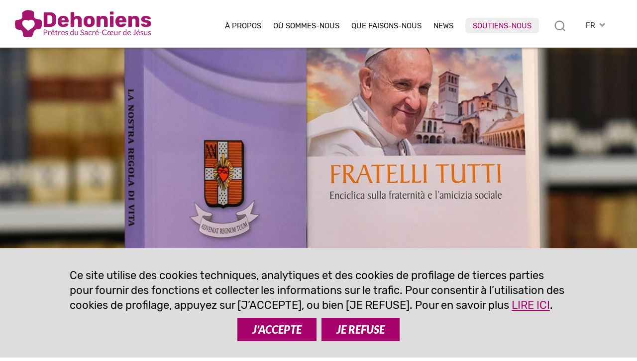

--- FILE ---
content_type: text/html; charset=UTF-8
request_url: https://www.dehoniani.org/fr/fratelli-tutti-2/
body_size: 12867
content:
<!DOCTYPE html PUBLIC "-//W3C//DTD XHTML 1.0 Transitional//EN" "https://www.w3.org/TR/xhtml1/DTD/xhtml1-transitional.dtd"><html xmlns="https://www.w3.org/1999/xhtml"><head profile="https://gmpg.org/xfn/11">
<meta http-equiv="X-UA-Compatible" content="IE=edge">
<meta http-equiv="Content-Type" content="text/html; charset=UTF-8" />
<meta name="distribution" content="global" />
<meta name="language" content="fr" />
<meta http-equiv="content-language" content="fr" />
<link rel="alternate" href="https://www.dehoniani.org/en/fratelli-tutti-2/" hreflang="en" />
<link rel="alternate" href="https://www.dehoniani.org/es/fratelli-tutti-2-2/" hreflang="es" />
<link rel="alternate" href="https://www.dehoniani.org/fr/fratelli-tutti-2/" hreflang="fr" />
<link rel="alternate" href="https://www.dehoniani.org/it/fratelli-tutti-2/" hreflang="it" />
<link rel="alternate" href="https://www.dehoniani.org/pt/fratelli-tutti-2/" hreflang="pt" />
<meta name="twitter:card" content="summary" />
<meta property="og:title" content="Fratelli Tutti | Dehoniens" />
<meta property="og:image" content="https://www.dehoniani.org/wp-content/uploads/rvft-it-700x467.jpg" />
<meta property="twitter:image" content="https://www.dehoniani.org/wp-content/uploads/rvft-it-700x467.jpg" />
<meta property="og:description" content="Prêtres du Sacré-Cœur de Jésus" />
<title>Fratelli Tutti | Dehoniens</title>
<META NAME="Description" CONTENT="Prêtres du Sacré-Cœur de Jésus">
<meta name="viewport" content="width=device-width, initial-scale=1, maximum-scale=1">
<link rel="alternate" type="application/rss+xml" title="RSS 2.0" href="https://www.dehoniani.org/feed-rss/" />
<link rel="alternate" type="text/xml" title="RSS .92" href="https://www.dehoniani.org/feed-rss/" />
<link rel="alternate" type="application/atom+xml" title="Atom 0.3" href="https://www.dehoniani.org/feed-rss/" />
<meta name='robots' content='max-image-preview:large' />
	<style>img:is([sizes="auto" i], [sizes^="auto," i]) { contain-intrinsic-size: 3000px 1500px }</style>
	<link rel='stylesheet' id='wp-block-library-css' href='https://www.dehoniani.org/wp-includes/css/dist/block-library/style.min.css' type='text/css' media='all' />
<style id='classic-theme-styles-inline-css' type='text/css'>
/*! This file is auto-generated */
.wp-block-button__link{color:#fff;background-color:#32373c;border-radius:9999px;box-shadow:none;text-decoration:none;padding:calc(.667em + 2px) calc(1.333em + 2px);font-size:1.125em}.wp-block-file__button{background:#32373c;color:#fff;text-decoration:none}
</style>
<style id='global-styles-inline-css' type='text/css'>
:root{--wp--preset--aspect-ratio--square: 1;--wp--preset--aspect-ratio--4-3: 4/3;--wp--preset--aspect-ratio--3-4: 3/4;--wp--preset--aspect-ratio--3-2: 3/2;--wp--preset--aspect-ratio--2-3: 2/3;--wp--preset--aspect-ratio--16-9: 16/9;--wp--preset--aspect-ratio--9-16: 9/16;--wp--preset--color--black: #000000;--wp--preset--color--cyan-bluish-gray: #abb8c3;--wp--preset--color--white: #ffffff;--wp--preset--color--pale-pink: #f78da7;--wp--preset--color--vivid-red: #cf2e2e;--wp--preset--color--luminous-vivid-orange: #ff6900;--wp--preset--color--luminous-vivid-amber: #fcb900;--wp--preset--color--light-green-cyan: #7bdcb5;--wp--preset--color--vivid-green-cyan: #00d084;--wp--preset--color--pale-cyan-blue: #8ed1fc;--wp--preset--color--vivid-cyan-blue: #0693e3;--wp--preset--color--vivid-purple: #9b51e0;--wp--preset--gradient--vivid-cyan-blue-to-vivid-purple: linear-gradient(135deg,rgba(6,147,227,1) 0%,rgb(155,81,224) 100%);--wp--preset--gradient--light-green-cyan-to-vivid-green-cyan: linear-gradient(135deg,rgb(122,220,180) 0%,rgb(0,208,130) 100%);--wp--preset--gradient--luminous-vivid-amber-to-luminous-vivid-orange: linear-gradient(135deg,rgba(252,185,0,1) 0%,rgba(255,105,0,1) 100%);--wp--preset--gradient--luminous-vivid-orange-to-vivid-red: linear-gradient(135deg,rgba(255,105,0,1) 0%,rgb(207,46,46) 100%);--wp--preset--gradient--very-light-gray-to-cyan-bluish-gray: linear-gradient(135deg,rgb(238,238,238) 0%,rgb(169,184,195) 100%);--wp--preset--gradient--cool-to-warm-spectrum: linear-gradient(135deg,rgb(74,234,220) 0%,rgb(151,120,209) 20%,rgb(207,42,186) 40%,rgb(238,44,130) 60%,rgb(251,105,98) 80%,rgb(254,248,76) 100%);--wp--preset--gradient--blush-light-purple: linear-gradient(135deg,rgb(255,206,236) 0%,rgb(152,150,240) 100%);--wp--preset--gradient--blush-bordeaux: linear-gradient(135deg,rgb(254,205,165) 0%,rgb(254,45,45) 50%,rgb(107,0,62) 100%);--wp--preset--gradient--luminous-dusk: linear-gradient(135deg,rgb(255,203,112) 0%,rgb(199,81,192) 50%,rgb(65,88,208) 100%);--wp--preset--gradient--pale-ocean: linear-gradient(135deg,rgb(255,245,203) 0%,rgb(182,227,212) 50%,rgb(51,167,181) 100%);--wp--preset--gradient--electric-grass: linear-gradient(135deg,rgb(202,248,128) 0%,rgb(113,206,126) 100%);--wp--preset--gradient--midnight: linear-gradient(135deg,rgb(2,3,129) 0%,rgb(40,116,252) 100%);--wp--preset--font-size--small: 13px;--wp--preset--font-size--medium: 20px;--wp--preset--font-size--large: 36px;--wp--preset--font-size--x-large: 42px;--wp--preset--spacing--20: 0.44rem;--wp--preset--spacing--30: 0.67rem;--wp--preset--spacing--40: 1rem;--wp--preset--spacing--50: 1.5rem;--wp--preset--spacing--60: 2.25rem;--wp--preset--spacing--70: 3.38rem;--wp--preset--spacing--80: 5.06rem;--wp--preset--shadow--natural: 6px 6px 9px rgba(0, 0, 0, 0.2);--wp--preset--shadow--deep: 12px 12px 50px rgba(0, 0, 0, 0.4);--wp--preset--shadow--sharp: 6px 6px 0px rgba(0, 0, 0, 0.2);--wp--preset--shadow--outlined: 6px 6px 0px -3px rgba(255, 255, 255, 1), 6px 6px rgba(0, 0, 0, 1);--wp--preset--shadow--crisp: 6px 6px 0px rgba(0, 0, 0, 1);}:where(.is-layout-flex){gap: 0.5em;}:where(.is-layout-grid){gap: 0.5em;}body .is-layout-flex{display: flex;}.is-layout-flex{flex-wrap: wrap;align-items: center;}.is-layout-flex > :is(*, div){margin: 0;}body .is-layout-grid{display: grid;}.is-layout-grid > :is(*, div){margin: 0;}:where(.wp-block-columns.is-layout-flex){gap: 2em;}:where(.wp-block-columns.is-layout-grid){gap: 2em;}:where(.wp-block-post-template.is-layout-flex){gap: 1.25em;}:where(.wp-block-post-template.is-layout-grid){gap: 1.25em;}.has-black-color{color: var(--wp--preset--color--black) !important;}.has-cyan-bluish-gray-color{color: var(--wp--preset--color--cyan-bluish-gray) !important;}.has-white-color{color: var(--wp--preset--color--white) !important;}.has-pale-pink-color{color: var(--wp--preset--color--pale-pink) !important;}.has-vivid-red-color{color: var(--wp--preset--color--vivid-red) !important;}.has-luminous-vivid-orange-color{color: var(--wp--preset--color--luminous-vivid-orange) !important;}.has-luminous-vivid-amber-color{color: var(--wp--preset--color--luminous-vivid-amber) !important;}.has-light-green-cyan-color{color: var(--wp--preset--color--light-green-cyan) !important;}.has-vivid-green-cyan-color{color: var(--wp--preset--color--vivid-green-cyan) !important;}.has-pale-cyan-blue-color{color: var(--wp--preset--color--pale-cyan-blue) !important;}.has-vivid-cyan-blue-color{color: var(--wp--preset--color--vivid-cyan-blue) !important;}.has-vivid-purple-color{color: var(--wp--preset--color--vivid-purple) !important;}.has-black-background-color{background-color: var(--wp--preset--color--black) !important;}.has-cyan-bluish-gray-background-color{background-color: var(--wp--preset--color--cyan-bluish-gray) !important;}.has-white-background-color{background-color: var(--wp--preset--color--white) !important;}.has-pale-pink-background-color{background-color: var(--wp--preset--color--pale-pink) !important;}.has-vivid-red-background-color{background-color: var(--wp--preset--color--vivid-red) !important;}.has-luminous-vivid-orange-background-color{background-color: var(--wp--preset--color--luminous-vivid-orange) !important;}.has-luminous-vivid-amber-background-color{background-color: var(--wp--preset--color--luminous-vivid-amber) !important;}.has-light-green-cyan-background-color{background-color: var(--wp--preset--color--light-green-cyan) !important;}.has-vivid-green-cyan-background-color{background-color: var(--wp--preset--color--vivid-green-cyan) !important;}.has-pale-cyan-blue-background-color{background-color: var(--wp--preset--color--pale-cyan-blue) !important;}.has-vivid-cyan-blue-background-color{background-color: var(--wp--preset--color--vivid-cyan-blue) !important;}.has-vivid-purple-background-color{background-color: var(--wp--preset--color--vivid-purple) !important;}.has-black-border-color{border-color: var(--wp--preset--color--black) !important;}.has-cyan-bluish-gray-border-color{border-color: var(--wp--preset--color--cyan-bluish-gray) !important;}.has-white-border-color{border-color: var(--wp--preset--color--white) !important;}.has-pale-pink-border-color{border-color: var(--wp--preset--color--pale-pink) !important;}.has-vivid-red-border-color{border-color: var(--wp--preset--color--vivid-red) !important;}.has-luminous-vivid-orange-border-color{border-color: var(--wp--preset--color--luminous-vivid-orange) !important;}.has-luminous-vivid-amber-border-color{border-color: var(--wp--preset--color--luminous-vivid-amber) !important;}.has-light-green-cyan-border-color{border-color: var(--wp--preset--color--light-green-cyan) !important;}.has-vivid-green-cyan-border-color{border-color: var(--wp--preset--color--vivid-green-cyan) !important;}.has-pale-cyan-blue-border-color{border-color: var(--wp--preset--color--pale-cyan-blue) !important;}.has-vivid-cyan-blue-border-color{border-color: var(--wp--preset--color--vivid-cyan-blue) !important;}.has-vivid-purple-border-color{border-color: var(--wp--preset--color--vivid-purple) !important;}.has-vivid-cyan-blue-to-vivid-purple-gradient-background{background: var(--wp--preset--gradient--vivid-cyan-blue-to-vivid-purple) !important;}.has-light-green-cyan-to-vivid-green-cyan-gradient-background{background: var(--wp--preset--gradient--light-green-cyan-to-vivid-green-cyan) !important;}.has-luminous-vivid-amber-to-luminous-vivid-orange-gradient-background{background: var(--wp--preset--gradient--luminous-vivid-amber-to-luminous-vivid-orange) !important;}.has-luminous-vivid-orange-to-vivid-red-gradient-background{background: var(--wp--preset--gradient--luminous-vivid-orange-to-vivid-red) !important;}.has-very-light-gray-to-cyan-bluish-gray-gradient-background{background: var(--wp--preset--gradient--very-light-gray-to-cyan-bluish-gray) !important;}.has-cool-to-warm-spectrum-gradient-background{background: var(--wp--preset--gradient--cool-to-warm-spectrum) !important;}.has-blush-light-purple-gradient-background{background: var(--wp--preset--gradient--blush-light-purple) !important;}.has-blush-bordeaux-gradient-background{background: var(--wp--preset--gradient--blush-bordeaux) !important;}.has-luminous-dusk-gradient-background{background: var(--wp--preset--gradient--luminous-dusk) !important;}.has-pale-ocean-gradient-background{background: var(--wp--preset--gradient--pale-ocean) !important;}.has-electric-grass-gradient-background{background: var(--wp--preset--gradient--electric-grass) !important;}.has-midnight-gradient-background{background: var(--wp--preset--gradient--midnight) !important;}.has-small-font-size{font-size: var(--wp--preset--font-size--small) !important;}.has-medium-font-size{font-size: var(--wp--preset--font-size--medium) !important;}.has-large-font-size{font-size: var(--wp--preset--font-size--large) !important;}.has-x-large-font-size{font-size: var(--wp--preset--font-size--x-large) !important;}
:where(.wp-block-post-template.is-layout-flex){gap: 1.25em;}:where(.wp-block-post-template.is-layout-grid){gap: 1.25em;}
:where(.wp-block-columns.is-layout-flex){gap: 2em;}:where(.wp-block-columns.is-layout-grid){gap: 2em;}
:root :where(.wp-block-pullquote){font-size: 1.5em;line-height: 1.6;}
</style>
<link rel="canonical" href="https://www.dehoniani.org/fr/fratelli-tutti-2/" />
<link rel='shortlink' href='https://www.dehoniani.org/?p=25089' />
<link rel="shortcut icon" type="image/png" href="https://www.dehoniani.org/wp-content/themes/DEHON2021A/images/ico_dehonians_fr.png" />
<link rel="apple-touch-icon" type="image/png" href="https://www.dehoniani.org/wp-content/themes/DEHON2021A/images/ico_dehonians_fr.png" /><link rel="stylesheet" type="text/css" href="https://www.dehoniani.org/wp-content/themes/DEHON2021A/js/magnific-popup.css" />
<link type="text/css" href="https://www.dehoniani.org/wp-content/themes/DEHON2021A/css/custom-theme/jquery-ui-1.8.16.custom.css" rel="stylesheet" />
<style>
:root {
--main-color1: rgb(166,1,107);
--main-color2: rgb(172,56,129);
--main-color2a: 172,56,129;
--main-colorEN: rgb(199,49,45);
--main-colorES: rgb(231,114,0);
--main-colorFR: rgb(166,1,107);
--main-colorIT: rgb(4,116,190);
--main-colorPT: rgb(105,159,113);
--main-img1: url("https://www.dehoniani.org/wp-content/themes/DEHON2021A/images/tag_fr.png");
--main-img2: url("https://www.dehoniani.org/wp-content/themes/DEHON2021A/images/facebook-r_fr.png");
--main-img3: url("https://www.dehoniani.org/wp-content/themes/DEHON2021A/images/instagram-r_fr.png");
--main-img4: url("https://www.dehoniani.org/wp-content/themes/DEHON2021A/images/youtube-r_fr.png");
--main-img5: url("https://www.dehoniani.org/wp-content/themes/DEHON2021A/images/twitter-r_fr.png");
--main-img6: url("https://www.dehoniani.org/wp-content/themes/DEHON2021A/images/rss-r_fr.png");
--main-img7: url("https://www.dehoniani.org/wp-content/themes/DEHON2021A/images/messe_fr.png");
--main-img8: url("https://www.dehoniani.org/wp-content/themes/DEHON2021A/images/ico_dehonians_fr.png"); 
--main-img9: url("https://www.dehoniani.org/wp-content/themes/DEHON2021A/images/telegram-fr.png");
--main-img10: url("https://www.dehoniani.org/wp-content/themes/DEHON2021A/images/whatsapp-fr.png");
}
</style>
<link type="text/css" href="https://www.dehoniani.org/wp-content/themes/DEHON2021A/style14.css" rel="stylesheet" />
</head>
<body id="body" class="body-fr" style="visibility:hidden;">
<div id="top2" class="ease nop top2">
<div class="relativebox">
<div class="wrapper4">
<div class="moz">

<picture>
<a href="https://www.dehoniani.org/fr/">
<img class="logotop2 ease" src="https://www.dehoniani.org/wp-content/themes/DEHON2021A/images/logo2021/logo-fr.png" border="0" width="339" height="60" alt="Prêtres du Sacré-Cœur de Jésus">
</a>
</picture>

<div class="hide">
<div id="logodesc" class="wrapper7 bg01"><div class="textpost"><div class="moz"><img border="0" src="https://www.dehoniani.org/wp-content/themes/DEHON2021A/images/adveniat_regnum_tuum.jpg" border="0" width="440" height="458" alt="Prêtres du Sacré-Cœur de Jésus" class="aligncenter"></div></div></div>

</div>



<div id="toplangs" class="toplangs relativebox"><div class="moz"><div id="lang" class="lang">FR</div>
<ul id="langs" class="langs"><li><a class="lang_EN" href="https://www.dehoniani.org/en/fratelli-tutti-2/" title="english">EN</a></li><li><a class="lang_ES" href="https://www.dehoniani.org/es/fratelli-tutti-2-2/" title="español">ES</a></li><li><a class="lang_IT" href="https://www.dehoniani.org/it/fratelli-tutti-2/" title="italiano">IT</a></li><li><a class="lang_PT" href="https://www.dehoniani.org/pt/fratelli-tutti-2/" title="português">PT</a></li></ul>
</div>
</div>
<div class="caltopics">
<a href="#" id="mobilemenu" class="ease mobilemenu" title="menù"></a>
<a href="#" id="searchlink" class="ease" title="rechercher"></a>
<div id="nav1">
<div class="menu-top-fr-container"><ul id="navtop" class="navtop"><li id="menu-item-185" class="menu-item menu-item-type-custom menu-item-object-custom menu-item-has-children menu-item-185"><a href="#">À Propos</a><ul class="sub-menu level-0">	<li id="menu-item-226" class="menu-item menu-item-type-post_type menu-item-object-fr-post menu-item-226"><a href="https://www.dehoniani.org/fr/le-fondateur/">Fondateur</a></li>
	<li id="menu-item-9590" class="menu-item menu-item-type-post_type menu-item-object-page menu-item-9590"><a href="https://www.dehoniani.org/fr/pretres-du-sacre-coeur-de-jesus/">Prêtres du Sacré-Cœur de Jésus</a></li>
	<li id="menu-item-225" class="menu-item menu-item-type-post_type menu-item-object-fr-post menu-item-225"><a href="https://www.dehoniani.org/fr/famille-dehoniene/">Dans la Famille Déhonienne</a></li>
	<li id="menu-item-841" class="menu-item menu-item-type-post_type menu-item-object-fr-post menu-item-841"><a href="https://www.dehoniani.org/fr/dans-les-pas-du-christ/">Dans les pas du Christ</a></li>
	<li id="menu-item-47867" class="sepli menu-item menu-item-type-custom menu-item-object-custom menu-item-47867"></li>
	<li id="menu-item-224" class="menu-item menu-item-type-post_type menu-item-object-fr-post menu-item-224"><a href="https://www.dehoniani.org/fr/notre-organisation/">Notre organisation</a></li>
	<li id="menu-item-46878" class="menu-item menu-item-type-post_type menu-item-object-fr-post menu-item-46878"><a href="https://www.dehoniani.org/fr/safeguarding/">Politique de protection</a></li>
</ul>
</li>
<li id="menu-item-1646" class="menu-item menu-item-type-post_type menu-item-object-page menu-item-1646"><a href="https://www.dehoniani.org/fr/ou-sommes-nous/">Où sommes-nous</a></li>
<li id="menu-item-187" class="menu-item menu-item-type-custom menu-item-object-custom menu-item-has-children menu-item-187"><a href="#">Que faisons-nous</a><ul class="sub-menu level-0">	<li id="menu-item-231" class="menu-item menu-item-type-post_type menu-item-object-fr-post menu-item-231"><a href="https://www.dehoniani.org/fr/notre-mission/">Notre vision</a></li>
	<li id="menu-item-230" class="menu-item menu-item-type-post_type menu-item-object-fr-post menu-item-230"><a href="https://www.dehoniani.org/fr/formation/">Formation</a></li>
	<li id="menu-item-48368" class="menu-item menu-item-type-post_type menu-item-object-page menu-item-48368"><a href="https://www.dehoniani.org/educare/">Educare</a></li>
	<li id="menu-item-229" class="menu-item menu-item-type-post_type menu-item-object-fr-post menu-item-229"><a href="https://www.dehoniani.org/fr/avec-un-coeur-ouverts/">Avec un cœur ouvert</a></li>
	<li id="menu-item-52075" class="sepli menu-item menu-item-type-custom menu-item-object-custom menu-item-52075"></li>
	<li id="menu-item-32467" class="menu-item menu-item-type-post_type menu-item-object-fr-post menu-item-32467"><a href="https://www.dehoniani.org/fr/etudes-dehoniennes/">Etudes dehoniennes</a></li>
	<li id="menu-item-228" class="menu-item menu-item-type-post_type menu-item-object-fr-post menu-item-228"><a href="https://www.dehoniani.org/fr/evangelisation/">Evangélisation</a></li>
	<li id="menu-item-227" class="menu-item menu-item-type-post_type menu-item-object-fr-post menu-item-227"><a href="https://www.dehoniani.org/fr/activite-missionnaire/">Engagement social</a></li>
</ul>
</li>
<li id="menu-item-188" class="lismall menu-item menu-item-type-custom menu-item-object-custom menu-item-has-children menu-item-188"><a href="#">News</a><ul class="sub-menu level-0">	<li id="menu-item-236" class="menu-item menu-item-type-post_type menu-item-object-fr-post menu-item-236"><a href="https://www.dehoniani.org/fr/dehoniens-dans-le-monde/">Dehoniens dans le monde</a></li>
	<li id="menu-item-234" class="menu-item menu-item-type-post_type menu-item-object-fr-post menu-item-234"><a href="https://www.dehoniani.org/fr/evenements/">Evénements</a></li>
	<li id="menu-item-235" class="menu-item menu-item-type-post_type menu-item-object-fr-post menu-item-235"><a href="https://www.dehoniani.org/fr/approfondissement/">Approfondissement</a></li>
	<li id="menu-item-57641" class="menu-item menu-item-type-post_type menu-item-object-fr-post menu-item-57641"><a href="https://www.dehoniani.org/fr/en-evidence/">En évidence</a></li>
	<li id="menu-item-32466" class="menu-item menu-item-type-post_type menu-item-object-fr-post menu-item-32466"><a href="https://www.dehoniani.org/fr/openmind/">#OpenMind</a></li>
	<li id="menu-item-34290" class="sepli menu-item menu-item-type-custom menu-item-object-custom menu-item-34290"></li>
	<li id="menu-item-22153" class="menu-item menu-item-type-post_type menu-item-object-fr-post menu-item-22153"><a href="https://www.dehoniani.org/fr/entrevues/">Entrevues</a></li>
	<li id="menu-item-232" class="menu-item menu-item-type-post_type menu-item-object-fr-post menu-item-232"><a href="https://www.dehoniani.org/fr/documents/">Documents</a></li>
	<li id="menu-item-22254" class="menu-item menu-item-type-post_type menu-item-object-fr-post menu-item-22254"><a href="https://www.dehoniani.org/fr/pages-dhistoire/">Pages d’histoire</a></li>
	<li id="menu-item-233" class="menu-item menu-item-type-post_type menu-item-object-fr-post menu-item-233"><a href="https://www.dehoniani.org/fr/in-memoriam/">In memoriam</a></li>
</ul>
</li>
<li id="menu-item-34289" class="red menu-item menu-item-type-post_type menu-item-object-fr-post menu-item-34289"><a href="https://www.dehoniani.org/fr/soutiens-nous/">Soutiens-nous</a></li>
</ul></div></div>
</div>

</div>
</div>
</div>
</div>

<div id="maincontent" class="mcd relativebox">
<script>
var navtag='664';
var navtag_name='fr_navtag';
</script>
<div class="wrapper6"><div class="moz relativebox"><div id="intropageimg" class="intropageimg" style="background-image:url('https://www.dehoniani.org/wp-content/uploads/rvft-it-1200x500.jpg');"></div></div><div class="hide"></div></div><div class="wrapper5"><div class="moz relativebox"><div class="intropage">
		<div class="moz relativebox introin"><div class="headertxt"><div class="moz relativebox"><div class="date datepc">16 novembre 2020</div><div class="date datemob">16 nov. 2020</div><h1>Fratelli Tutti</h1><div class="cat"><div class="catlist"><a href="https://www.dehoniani.org/fr/approfondissement/">Approfondissement</a></div></div></div></div></div>
		</div></div></div><div class="relativebox moz"><span id="startcontent" class="moz"></span><div class="wrapper7 bgtxtpost mb90"><div class="fr-post textpost">
	<div class="moz">
<div class="sharebox nop moz" id="sharebox">
<a id="sharelist" title="partager" rel="nofollow" href="#" class="ease sb"><img loading="lazy" src="https://www.dehoniani.org/wp-content/themes/DEHON2021A/images/share.png" width="22" height="22" border="0" alt="email" class="nofade"></a>
<a title="email" rel="nofollow" href="mailto:?subject=Fratelli%20Tutti%20%7C%20Dehoniens&body=Pr%C3%AAtres%20du%20Sacr%C3%A9-C%C5%93ur%20de%20J%C3%A9sus%0A%0Ahttps://www.dehoniani.org/fr/fratelli-tutti-2/" class="ease sb hideimp shareitem"><img loading="lazy" src="https://www.dehoniani.org/wp-content/themes/DEHON2021A/images/email-s.png" width="26" height="26" border="0" alt="email" class="nofade"></a>
<a title="whatsapp" rel="nofollow" href="whatsapp://send?text=Fratelli+Tutti+%7C+Dehoniens+https%3A%2F%2Fwww.dehoniani.org%2Ffr%2Ffratelli-tutti-2%2F" data-action="share/whatsapp/share" class="sb ease hideimp shareitem"><img loading="lazy" src="https://www.dehoniani.org/wp-content/themes/DEHON2021A/images/whatsapp-s.png" width="26" height="26" border="0" alt="whatsapp" class="nofade"></a>
<a title="telegram" rel="nofollow" href="https://telegram.me/share/url?url=https%3A%2F%2Fwww.dehoniani.org%2Ffr%2Ffratelli-tutti-2%2F&text=Fratelli+Tutti+%7C+Dehoniens+https%3A%2F%2Fwww.dehoniani.org%2Ffr%2Ffratelli-tutti-2%2F" class="ease sb hideimp shareitem"><img loading="lazy" src="https://www.dehoniani.org/wp-content/themes/DEHON2021A/images/telegram-s.png" width="26" height="26" border="0" alt="whatsapp" class="nofade"></a>
<a title="facebook" rel="nofollow" href="https://www.facebook.com/sharer/sharer.php?u=https://www.dehoniani.org/fr/fratelli-tutti-2/" class="ease sb hideimp shareitem" target="_blank"><img loading="lazy" src="https://www.dehoniani.org/wp-content/themes/DEHON2021A/images/facebook-s.png" width="26" height="26" border="0" alt="facebook" class="nofade"></a>
<a title="twitter" rel="nofollow" href="https://twitter.com/intent/tweet?url=https%3A%2F%2Fwww.dehoniani.org%2Ffr%2Ffratelli-tutti-2%2F&text=Fratelli+Tutti+%7C+Dehoniens" class="ease sb hideimp shareitem" target="_blank"><img loading="lazy" src="https://www.dehoniani.org/wp-content/themes/DEHON2021A/images/twitterX-s.png" width="26" height="26" border="0" alt="twitter" class="nofade"></a>
<a title="version imprimable" rel="nofollow" href="/fr/fratelli-tutti-2/?action=print" class="ease sb"><img loading="lazy" src="https://www.dehoniani.org/wp-content/themes/DEHON2021A/images/print-s.png" width="26" height="26" border="0" alt="version imprimable" class="nofade"></a>
</div>
</div>
<div class="listnews listnews2"><div class="moz">
<div class="item item0 ease"><div class="listimg"><a href="https://www.dehoniani.org/fr/comme-si-cest-un-dehonien-qui-lavait-ecrit/"><img loading="lazy" border="0" src="https://www.dehoniani.org/wp-content/uploads/superiorandpope-header-440x300.jpg" width="440" height="300" alt="&#8220;&#8230;comme si c’est un Dehonien qui l’avait écrit !&#8221;"></a></div><div class="listtext"><div class="date">18 mars 2021<b class="cbr3">André Lorenz&nbsp;&nbsp;</b></div><h3 class="listtitle"><a href="https://www.dehoniani.org/fr/comme-si-cest-un-dehonien-qui-lavait-ecrit/">&#8220;&#8230;comme si c’est un Dehonien qui l’avait écrit !&#8221;</a></h3><p>Entretien avec le supérieur général à propos de "Fratelli tutti"</p></div></div><div class="item item1 ease"><div class="listimg"><a href="https://www.dehoniani.org/fr/assemblee-annuelle-des-dehoniens-du-venezuela/"><img loading="lazy" border="0" src="https://www.dehoniani.org/wp-content/uploads/asamblea-ven-testata-400x300.jpg" width="400" height="300" alt="Assemblée annuelle des Dehoniens du Venezuela"></a></div><div class="listtext"><div class="date">3 avril 2021<b class="cbr3">Ángel Volcán, scj&nbsp;&nbsp;</b></div><h3 class="listtitle"><a href="https://www.dehoniani.org/fr/assemblee-annuelle-des-dehoniens-du-venezuela/">Assemblée annuelle des Dehoniens du Venezuela</a></h3><p>Les dehoniens du Venezuela se sont réunis en assemblée à la mi-janvier.</p></div></div><div class="item item2 ease"><div class="listimg"><a href="https://www.dehoniani.org/fr/la-communaute-comme-espace-de-coresponsabilite/"><img loading="lazy" border="0" src="https://www.dehoniani.org/wp-content/uploads/cataldo-400x300.jpg" width="400" height="300" alt="La communauté comme espace de coresponsabilité"></a></div><div class="listtext"><div class="date">05 février 2021<b class="cbr3">Victor de Oliveira Barbosa, scj&nbsp;&nbsp;</b></div><h3 class="listtitle"><a href="https://www.dehoniani.org/fr/la-communaute-comme-espace-de-coresponsabilite/">La communauté comme espace de coresponsabilité</a></h3><p>Les Dehoniens du Généralat réfléchissent sur l'approche anthropologico-morale de l'encyclique Fratelli tutti.</p></div></div><div class="item item0 ease"><div class="listimg"><a href="https://www.dehoniani.org/fr/pour-une-culture-de-la-rencontre/"><img loading="lazy" border="0" src="https://www.dehoniani.org/wp-content/uploads/encuentro-4-400x300.jpg" width="400" height="300" alt="Pour une culture de la rencontre"></a></div><div class="listtext"><div class="date">15 décembre 2020<b class="cbr3">Diego Diaz, scj&nbsp;&nbsp;</b></div><h3 class="listtitle"><a href="https://www.dehoniani.org/fr/pour-une-culture-de-la-rencontre/">Pour une culture de la rencontre</a></h3><p>42 religieux et religieuses de la génération X d'Amérique du Nord, d'Amérique du Sud et d'Afrique se retrouvent dans le zoom d'approfondissement de l’encyclique « Fratelli tutti » signifiant « tous frères ».</p></div></div><div class="item item1 ease"><div class="listimg"><a href="https://www.dehoniani.org/fr/fratelli-tutti-une-encyclique-actuelle-et-provocatrice/"><img loading="lazy" border="0" src="https://www.dehoniani.org/wp-content/uploads/rvft-pt-400x300.jpg" width="400" height="300" alt="Fratelli tutti, une encyclique actuelle et provocatrice"></a></div><div class="listtext"><div class="date">08 décembre 2020<b class="cbr3">Manuel Lagos, scj&nbsp;&nbsp;</b></div><h3 class="listtitle"><a href="https://www.dehoniani.org/fr/fratelli-tutti-une-encyclique-actuelle-et-provocatrice/">Fratelli tutti, une encyclique actuelle et provocatrice</a></h3><p>Considérations de l'encyclique par une clé anthropologique et psychosociale.</p></div></div><div class="item item2 ease"><div class="listimg"><a href="https://www.dehoniani.org/fr/un-coeur-ouvert/"><img loading="lazy" border="0" src="https://www.dehoniani.org/wp-content/uploads/26742373440_63f37e51a8_k-400x300.jpg" width="400" height="300" alt="Un Cœur ouvert"></a></div><div class="listtext"><div class="date">30 novembre 2020<b class="cbr3">Marcello Mattè, scj&nbsp;&nbsp;</b></div><h3 class="listtitle"><a href="https://www.dehoniani.org/fr/un-coeur-ouvert/">Un Cœur ouvert</a></h3><p>L'encyclique "fratelli tutti" (Tous frères) évoque la spiritualité du Sacré-Cœur. Mais il est difficile de voir des liens directs entre elle et la spiritualité dehonienne. Quelques lignes dialectiques.</p></div></div><div class="item item0 ease"><div class="listimg"><a href="https://www.dehoniani.org/fr/tous-freres-et-soeurs/"><img loading="lazy" border="0" src="https://www.dehoniani.org/wp-content/uploads/rvft-pt-400x300.jpg" width="400" height="300" alt="Tous, frères et soeurs!"></a></div><div class="listtext"><div class="date">16 novembre 2020<b class="cbr3">John van den Hengel, scj&nbsp;&nbsp;</b></div><h3 class="listtitle"><a href="https://www.dehoniani.org/fr/tous-freres-et-soeurs/">Tous, frères et soeurs!</a></h3><p>Le message de l'encyclique est aussi irréaliste et farfelu que l'Evangile. Cependant, c'est la seule option viable en jettant un regard en arrière dans l’optique de trouver notre chemin pour l'avenir.</p></div></div><div class="item item1 ease"><div class="listimg"><a href="https://www.dehoniani.org/fr/faire-de-leglise-un-laboratoire-dhumanisation/"><img loading="lazy" border="0" src="https://www.dehoniani.org/wp-content/uploads/ornelas-1-400x300.jpg" width="400" height="300" alt="Faire de l&#8217;église un laboratoire d&#8217;humanisation"></a></div><div class="listtext"><div class="date">09 novembre 2020<b class="cbr3">Sergio Rotasperti, scj&nbsp;&nbsp;</b></div><h3 class="listtitle"><a href="https://www.dehoniani.org/fr/faire-de-leglise-un-laboratoire-dhumanisation/">Faire de l&#8217;église un laboratoire d&#8217;humanisation</a></h3><p>Entretien avec Mgr José Ornelas Carvalho, évêque de Setúbal (Portugal).</p></div></div><div class="item item2 ease"><div class="listimg"><a href="https://www.dehoniani.org/fr/trois-points-communs-entre-les-constitutions-scj-et-lencyclique-fratelli-tutti/"><img loading="lazy" border="0" src="https://www.dehoniani.org/wp-content/uploads/rvft-es-400x300.jpg" width="400" height="300" alt="Trois points communs entre les constitutions SCJ et l&#8217;encyclique  &#8220;Fratelli tutti&#8221;"></a></div><div class="listtext"><div class="date">03 novembre 2020<b class="cbr3">Marcelo A. Reynoso, scj&nbsp;&nbsp;</b></div><h3 class="listtitle"><a href="https://www.dehoniani.org/fr/trois-points-communs-entre-les-constitutions-scj-et-lencyclique-fratelli-tutti/">Trois points communs entre les constitutions SCJ et l&#8217;encyclique  &#8220;Fratelli tutti&#8221;</a></h3><p>Nous ne pouvons pas, en effet, être indifférents au frère qui est frappé ; nous devons entrer en contact avec ses blessures, avec sa chair.</p></div></div><div class="item item0 ease"><div class="listimg"><a href="https://www.dehoniani.org/fr/fratelli-tutti/"><img loading="lazy" border="0" src="https://www.dehoniani.org/wp-content/uploads/francesco-firma-enciclica-400x300.jpeg" width="400" height="300" alt="Fratelli tutti"></a></div><div class="listtext"><div class="date">04 octobre 2020</div><h3 class="listtitle"><a href="https://www.dehoniani.org/fr/fratelli-tutti/">Fratelli tutti</a></h3><p>Lettre du P. Carlos Luis Suárez Codorniú à l'occasion de la publication de l'encyclique « Fratelli tutti ».</p></div></div>
</div></div>

<span id="endcontent" class="moz"></span>
</div></div></div><div class="moz main_community relativebox nop">
<div class="wrapper4 relativebox">
<div class="moz">
<div id="main_newsletter" class="main_newsletter">
<p><b>Inscrivez-vous </b><br />
à notre bulletin d'information<br />
</p>
<a id="iscr_newsletter" class="btn ease" href="">S'INSCRIRE</a>

</div>
<div class="seps"></div>
<div id="main_social" class="main_social">
<p><b>Suivez-nous</b> <br />
sur nos pages officielles<br />
</p><div class="socialbox">
<div class="socialnet whatsapp"><a title="Whatsapp" href="https://whatsapp.com/channel/0029Va95ytFGehEGbcpZPD28" class="ease" target="_blank"></a></div><div class="socialnet telegram"><a title="Telegram" href="https://www.t.me/dehonians" class="ease" target="_blank"></a></div><div class="socialnet facebook"><a title="Facebook" href="https://www.facebook.com/dehoniansworldwide" class="ease" target="_blank"></a></div><div class="socialnet instagram"><a target="_blank" href="https://www.instagram.com/dehonians/" class="ease"></a></div><div class="socialnet youtube"><a target="_blank" href="https://www.youtube.com/channel/UCiDDXNK4vMYC_6O_fc2TR2Q" class="ease"></a></div><div class="socialnet feed"><a target="_blank" href="https://www.dehoniani.org/fr/feed-rss/" title="Feed RSS"/ class="ease"></a></div></div>
</div>
</div>

</div>
</div>

</div>
</div>
</div>



</div>

<div id="cols" class="cols nop">
<div class="wrapper6">
<div class="moz table">


<div class="col5 col">
<a href="https://www.dehoniani.org/fr/"><img src="https://www.dehoniani.org/wp-content/themes/DEHON2021A/images/dehon_FR.png" border="0" width="340" height="169" alt="Dehonians | Prêtres du Sacré-Cœur de Jésus"></a>
</div>

<div class="col3 col">
<strong>Bureau de presse</strong><a href="mailto:comunicazione@dehoniani.org">comunicazione@dehoniani.org</a><br />
Tel. +39 328 930 5024</div>

<div class="col4 col">
<a href="https://www.dehoniani.org/fr/"><img src="https://www.dehoniani.org/wp-content/themes/DEHON2021A/images/dehon_FR.png" border="0" width="340" height="169" alt="Dehonians | Prêtres du Sacré-Cœur de Jésus"></a>
</div>

<div class="col3 col">
<strong> Prêtres du Sacré-Cœur de Jésus </strong>Casa Généralat<br />
Via del Casale san Pio V, 20<br />
00165 Roma, Italia<br />
Tel. +39.06.660.560</div>

</div>
</div>


<div id="copy" class="copy moz nop">
<div class="wrapper4">
<div class="moz">
<ul><li><p>&copy; <b>Dehoniens</b> <span class="cbr4"></span>Prêtres du Sacré-Cœur de Jésus<span class="cbr2"></span><a href="https://www.dehoniani.org/fr/safeguarding/" rel="nofollow" class="font">Politique de protection des enfants et vulnérables</a><span></span><a href="https://www.dehoniani.org/fr/privacy-policy/" rel="nofollow" class="font">Politique de confidentialité</a><span></span><a href="https://www.dehoniani.org/fr/cookie-policy/" rel="nofollow" class="font">Politique de cookies</a><span></span><a href="/wp-admin/" rel="nofollow" class="font">Espace réservé</a></p></li>
</ul></div>
<small class="moz"></small>
</div>
</div>

</div>



<div class="hide" id="topsearchmain">
<div id="topsearch" class="nop topform bg04">
<div class="moz relativebox">

<form method="get" action="https://www.dehoniani.org/fr/">
<div class="formelem">
<div class="moz"><label for="st">rechercher</label></div>
<input name="st" id="st" type="text" value="" class="textform" size="15">
</div>


<div class="formelem">
<div class="moz"><label for="tm">catégorie</label></div>
<select class="largeselect" name="tm" id="tm">
<option value="">...</option>
<option value="approfondissement">Approfondissement</option><option value="centres-spirituels">Centres spirituels</option><option value="dans-les-peripheries">Dans les périphéries</option><option value="dehoniens-dans-le-monde">Dehoniens dans le monde</option><option value="documents">Documents</option><option value="education">Éducation</option><option value="eglise">Église</option><option value="entrevues">Entrevues</option><option value="etudes-dehoniennes">Etudes dehoniennes</option><option value="evangelisation">Evangélisation</option><option value="evenements">Evénements</option><option value="focus">Focus</option><option value="formation">Formation</option><option value="in-memoriam">In memoriam</option><option value="lire-la-bible">Lire la Bible</option><option value="livres">Livres</option><option value="monde">Monde</option><option value="pages-dhistoire">Pages d'histoire</option><option value="spiritualite">Spiritualité</option>
</select>
</div>
<div class="moz"></div>
<div class="formelem">
<div class="moz"><label for="nt">Pays</label></div>
<select class="largeselect" name="nt" id="nt">
<option value="">...</option>
<option value="ZAF">Afrique du Sud</option><option value="ALB">Albanie</option><option value="DEU">Allemagne</option><option value="GBR">Angleterre</option><option value="AGO">Angola</option><option value="ARG">Argentin</option><option value="AUT">Autriche</option><option value="BEL">Belgique</option><option value="BLR">Biélorussie</option><option value="BRA">Brésil</option><option value="BFA">Burkina Faso</option><option value="KHM">Cambodge</option><option value="CMR">Cameroun</option><option value="CAN">Canada</option><option value="CHL">Chili</option><option value="CHN">Chine</option><option value="VAT">Cité du Vatican</option><option value="COL">Colombie</option><option value="HRV">Croatie</option><option value="ECU">Equateur</option><option value="ESP">Espagne</option><option value="USA">États-Unis d'Amérique</option><option value="FIN">Finlande</option><option value="FRA">France</option><option value="IND">Inde</option><option value="IDN">Indonésie</option><option value="ITA">Italie</option><option value="LUX">Luxembourg</option><option value="MDG">Madagascar</option><option value="MWI">Malawi</option><option value="MEX">Mexique</option><option value="MDA">Moldavie</option><option value="MOZ">Mozambique</option><option value="NIC">Nicaragua</option><option value="NOR">Norvège</option><option value="PRY">Paraguay</option><option value="NLD">Pays-Bas</option><option value="PHL">Philippines</option><option value="POL">Pologne</option><option value="PRT">Portugal</option><option value="CAF">République centrafricaine</option><option value="COD">République Démocratique du Congo</option><option value="COG">République du Congo</option><option value="CHE">Suisse</option><option value="SYR">Syrie</option><option value="TCD">Tchad</option><option value="TLS">Timor oriental</option><option value="UKR">Ukraine</option><option value="URY">Uruguay</option><option value="VEN">Venezuela</option><option value="VNM">Vietnam</option>
</select>
</div>

<div class="formelem">
<div class="moz"><label for="dt1">Date</label></div>
<div class="moz"><div class="formelem3"><input class="from" id="dt1" name="dt1" size="10" maxlength="10" type="text" value="" onkeydown="return false" readonly="readonly">&nbsp;-&nbsp;<input class="to" id="dt2" name="dt2" size="10" maxlength="10" type="text" value="" onkeydown="return false" readonly="readonly">
</div></div></div>

<div class="moz">
<div class="formelem2"><label>Langue</label></div>
<div class="formelem2"><span class="checkbox"><input type="checkbox" value="EN" name="lg[]" id="lgEN"></span><label for="lgEN" class="desc">anglais</label></div><div class="formelem2"><span class="checkbox"><input type="checkbox" value="ES" name="lg[]" id="lgES"></span><label for="lgES" class="desc">espagnole</label></div><div class="formelem2"><span class="checkbox"><input type="checkbox" value="FR" name="lg[]" id="lgFR" CHECKED></span><label for="lgFR" class="desc">français</label></div><div class="formelem2"><span class="checkbox"><input type="checkbox" value="IT" name="lg[]" id="lgIT"></span><label for="lgIT" class="desc">italien</label></div><div class="formelem2"><span class="checkbox"><input type="checkbox" value="PT" name="lg[]" id="lgPT"></span><label for="lgPT" class="desc">portugais</label></div>
</div>

<input type="submit"  value="rechercher" class="button">

</form>
</div></div>
</div>



<div class="hide" id="topnewslettermain">
<div id="topnewsletter" class="nop topform2 bg04">
<div class="moz relativebox">

<form action="https://www.dehoniani.org/fr/" name="NLform" id="NLform" method="post" target="newsletterframe" class="form1" onsubmit="return setSubmit(this,'');" >
<p><b>Inscrivez-vous </b><br />
à notre bulletin d'information<br />
</p>
<div class="moz">
<div class="moz"><label>Sélectionnez au moins une liste </label></div>
<div class="moz mt1"><input id="list_1" type="checkbox" class="checkbox lists" name="lists[]" value="1"><label for="list_1"><b>italien</b></label></div><div class="moz mt1"><input id="list_2" type="checkbox" class="checkbox lists" name="lists[]" value="2"><label for="list_2"><b>anglais</b></label></div><div class="moz mt1"><input id="list_3" type="checkbox" class="checkbox lists" name="lists[]" value="3"><label for="list_3"><b>espagnole</b></label></div><div class="moz mt1"><input id="list_4" type="checkbox" class="checkbox lists" name="lists[]" value="4"><label for="list_4"><b>portugais</b></label></div><div class="moz mt1"><input id="list_5" type="checkbox" class="checkbox lists" name="lists[]" value="5" CHECKED><label for="list_5"><b>français</b></label></div><div class="moz mt1"><input id="list_7" type="checkbox" class="checkbox lists" name="lists[]" value="7"><label for="list_7"><b>Centro Studi Dehoniani (italien)</b></label></div><div class="moz mt1"><input id="list_8" type="checkbox" class="checkbox lists" name="lists[]" value="8"><label for="list_8"><b>Centro Studi Dehoniani (anglais)</b></label></div></div>
<div class="moz mt4">
<div class="moz"><label for="email">Email (Obligatoire)</label></div>
<input name="mail" type="email" id="email" class="textform" required="true"></div>

<div class="moz mt4">
<div class="moz"><label for="namenl">Nom</label></div>
<input name="namenl" type="text" id="namenl" class="textform"></div>

<div class="moz mt4">
<div class="moz"><label for="surnamenl">Nom de famille</label></div>
<input name="surnamenl" type="text" id="surnamenl" class="textform"></div>

<div class="moz mt4">
<div class="moz"><label for="ntnl">Pays</label></div>
<select class="largeselect" name="ntnl" id="ntnl">
<option value="">...</option>
<option value="AFG">Afghanistan</option><option value="ZAF">Afrique du Sud</option><option value="ALB">Albanie</option><option value="DZA">Algérie</option><option value="DEU">Allemagne</option><option value="AND">Andorre</option><option value="GBR">Angleterre</option><option value="AGO">Angola</option><option value="AIA">Anguille</option><option value="ATA">Antarctique</option><option value="ATG">Antigua-et-Barbuda</option><option value="ANT">Antilles néerlandaises</option><option value="SAU">Arabie Saoudite</option><option value="ARG">Argentin</option><option value="ARM">Arménie</option><option value="ABW">Aruba</option><option value="AUS">Australie</option><option value="AUT">Autriche</option><option value="AZE">Azerbaïdjan</option><option value="BHS">Bahamas</option><option value="BHR">Bahreïn</option><option value="BGD">Bangladesh</option><option value="BRB">Barbade</option><option value="BEL">Belgique</option><option value="BLZ">Belize</option><option value="BEN">Bénin</option><option value="BMU">Bermudes</option><option value="BTN">Bhoutan</option><option value="BLR">Biélorussie</option><option value="BOL">Bolivie</option><option value="BIH">Bosnie-Herzégovine</option><option value="BWA">Botswana</option><option value="BRA">Brésil</option><option value="BRN">Brunei Darussalam</option><option value="BGR">Bulgarie</option><option value="BFA">Burkina Faso</option><option value="BDI">Burundi</option><option value="KHM">Cambodge</option><option value="CMR">Cameroun</option><option value="CAN">Canada</option><option value="CPV">Cap-Vert</option><option value="CHL">Chili</option><option value="CHN">Chine</option><option value="CYP">Chypre</option><option value="VAT">Cité du Vatican</option><option value="COL">Colombie</option><option value="COM">Comore</option><option value="PRK">Corée du Nord</option><option value="KOR">Corée du Sud</option><option value="CRI">Costa Rica</option><option value="CIV">Côte d'Ivoire</option><option value="HRV">Croatie</option><option value="CUB">Cuba</option><option value="DNK">Danemark</option><option value="DJI">Djibouti</option><option value="DMA">Dominique</option><option value="SCO">Écosse</option><option value="EGY">Egypte</option><option value="IRL">Eire</option><option value="ARE">Emirats Arabes Unis</option><option value="ECU">Equateur</option><option value="ERI">Érythrée</option><option value="ESP">Espagne</option><option value="EST">Estonie</option><option value="FSM">États fédérés de Micronésie</option><option value="USA">États-Unis d'Amérique</option><option value="ETH">Ethiopie</option><option value="RUS">Fédération Russe</option><option value="FJI">Fidji</option><option value="FIN">Finlande</option><option value="FRA">France</option><option value="GAB">Gabon</option><option value="GMB">Gambie</option><option value="GEO">Géorgie</option><option value="GHA">Ghana</option><option value="GIB">Gibraltar</option><option value="GRC">Grèce</option><option value="GRD">Grenade</option><option value="GRL">Groenland</option><option value="GLP">Guadeloupe</option><option value="GUM">Guam</option><option value="GTM">Guatemala</option><option value="GGY">Guernesey</option><option value="GIN">Guinée</option><option value="GNQ">Guinée Équatoriale</option><option value="GNB">Guinée-Bissau</option><option value="GUY">Guyane</option><option value="GUF">Guyane Française</option><option value="HTI">Haïti</option><option value="HND">Honduras</option><option value="HKG">Hong Kong</option><option value="HUN">Hongrie</option><option value="IND">Inde</option><option value="IDN">Indonésie</option><option value="IRQ">Irak</option><option value="IRN">Iran</option><option value="ISL">Islande</option><option value="ISR">Israël</option><option value="ITA">Italie</option><option value="JAM">Jamaïque</option><option value="JPN">Japon</option><option value="JOR">Jordan</option><option value="KAZ">Kazakhstan</option><option value="KEN">Kenya</option><option value="KGZ">Kirghizistan</option><option value="KIR">Kiribati</option><option value="XXK">Kosovo</option><option value="KWT">Koweit</option><option value="LAO">Laos</option><option value="LSO">Lesotho</option><option value="LVA">Lettonie</option><option value="LBN">Liban</option><option value="LBR">Libéria</option><option value="LBY">Libye</option><option value="LIE">Liechtenstein</option><option value="LTU">Lituanie</option><option value="LUX">Luxembourg</option><option value="MAC">Macao</option><option value="MKD">Macédoine</option><option value="MDG">Madagascar</option><option value="MYS">Malaisie</option><option value="MWI">Malawi</option><option value="MDV">Maldives</option><option value="MLI">Mali</option><option value="MLT">Malte</option><option value="MAR">Maroc</option><option value="MTQ">Martinique</option><option value="MRT">Mauritanie</option><option value="MYT">Mayotte</option><option value="MEX">Mexique</option><option value="MCO">Moine</option><option value="MDA">Moldavie</option><option value="MNG">Mongolie</option><option value="MNE">Monténégro</option><option value="MSR">Montserrat</option><option value="MOZ">Mozambique</option><option value="MMR">Myanmar</option><option value="NAM">Namibie</option><option value="NRU">Nauru</option><option value="NPL">Népal</option><option value="NIC">Nicaragua</option><option value="NER">Niger</option><option value="NGA">Nigeria</option><option value="NIU">Niue</option><option value="NOR">Norvège</option><option value="NCL">Nouvelle Calédonie</option><option value="NZL">Nouvelle Zélande</option><option value="OMN">Oman</option><option value="UGA">Ouganda</option><option value="UZB">Ouzbékistan</option><option value="PAK">Pakistan</option><option value="PLW">Palau</option><option value="PAN">Panama</option><option value="PNG">Papouasie Nouvelle Guinée</option><option value="PRY">Paraguay</option><option value="NLD">Pays-Bas</option><option value="PER">Pérou</option><option value="PHL">Philippines</option><option value="POL">Pologne</option><option value="PYF">Polynésie française</option><option value="PRI">Porto Rico</option><option value="PRT">Portugal</option><option value="QAT">Qatar</option><option value="CAF">République centrafricaine</option><option value="COD">République Démocratique du Congo</option><option value="DOM">République Dominicaine</option><option value="COG">République du Congo</option><option value="CZE">République Tchèque</option><option value="REU">Réunion</option><option value="ROU">Roumanie</option><option value="RWA">Rwanda</option><option value="ESH">Sahara occidental</option><option value="SLV">Salvador</option><option value="WSM">Samoa</option><option value="ASM">Samoa américaines</option><option value="SEN">Sénégal</option><option value="SRB">Serbie</option><option value="SYC">Seychelles</option><option value="SLE">Sierra Leone</option><option value="SGP">Singapour</option><option value="SVK">Slovaquie</option><option value="SVN">Slovénie</option><option value="SOM">Somalie</option><option value="SDN">Soudan</option><option value="LKA">Sri Lanka</option><option value="SWE">Suède</option><option value="CHE">Suisse</option><option value="SUR">Suriname</option><option value="SJM">Svalbard et Jan Mayen</option><option value="SWZ">Swaziland</option><option value="SYR">Syrie</option><option value="TJK">Tadjikistan</option><option value="TWN">Taïwan</option><option value="TZA">Tanzanie</option><option value="TCD">Tchad</option><option value="PSE">Territoires palestiniens</option><option value="THA">Thaïlande</option><option value="TLS">Timor oriental</option><option value="TGO">Togo</option><option value="TKL">Tokelau</option><option value="TON">Tonga</option><option value="TTO">Trinité-et-Tobago</option><option value="TUN">Tunisie</option><option value="TKM">Turkménistan</option><option value="TUR">Turquie</option><option value="TUV">Tuvalu</option><option value="UKR">Ukraine</option><option value="URY">Uruguay</option><option value="VUT">Vanuatu</option><option value="VEN">Venezuela</option><option value="VNM">Vietnam</option><option value="WLF">Wallis et Futuna</option><option value="YEM">Yémen</option><option value="ZMB">Zambie</option><option value="ZWE">Zimbabwe</option>
</select>
</div>

<div class="moz mt4">
<input type="checkbox" required="true" name="consenso" value="true" id="consenso2" class="checkbox">
<label for="consenso2" class="checkboxlabel">J’ai lu la <a href="https://www.dehoniani.org/fr/privacy-policy/" style="text-decoration:underline;">Politique de confidentialité</a> et je consens à recevoir la  newsletter.</label>
</div>

<div class="moz mt4">
<input type="checkbox" required="true" name="consenso1" value="true" id="consenso21" class="checkbox">
<label for="consenso21" class="checkboxlabel">J’ai lu la <a href="https://www.dehoniani.org/fr/privacy-policy/" style="text-decoration:underline;">Politique de confidentialité</a> et  je souhaite recevoir des contenus personnalisés dans la newsletter.</label>
</div>

<div class="moz mt4" style="text-align:center;">
<input id="subscrNL" type="submit" value="S'INSCRIRE" class="button" name="agg_email" style="display:inline;">
<input id="waitNL" type="button" value="..." class="button" title="S'INSCRIRE" style="display:none; cursor:none;">
</div>

<input type="hidden" name="inputform" value="0">
<input type="hidden" name="action" value="NL1">
</form>
<div class="hide">
<iframe src="about:blank" id="newsletterframe" name="newsletterframe"></iframe>
</div>
<div class="newslettermsg" id="newslettermsg" style="text-align:center;"></div>

</div></div>
</div>


<div class="topmenu hide" id="mobilemenubox">
<div class="relativebox">
<div class="moblangs"><ul><li class="closemb"><a id="closemb" href="#"><img loading="lazy" src="https://www.dehoniani.org/wp-content/themes/DEHON2021A/images/close.png" border="0" width="24" height="24"></a></li><li class="ease lang_EN"><a class="ease" title="english" href="https://www.dehoniani.org/en/fratelli-tutti-2/">EN</a></li><li class="ease lang_ES"><a class="ease" title="español" href="https://www.dehoniani.org/es/fratelli-tutti-2-2/">ES</a></li><li class="ease lang_FR langsel_FR"><a class="ease" title="français" href="https://www.dehoniani.org/fr/fratelli-tutti-2/">FR</a></li><li class="ease lang_IT"><a class="ease" title="italiano" href="https://www.dehoniani.org/it/fratelli-tutti-2/">IT</a></li><li class="ease lang_PT"><a class="ease" title="português" href="https://www.dehoniani.org/pt/fratelli-tutti-2/">PT</a></li></ul></div>
<div class="mobmenu"><div class="menu-top-fr-container"><ul id="navmob" class="navmob"><li id="menu-item-185" class="menu-item menu-item-type-custom menu-item-object-custom menu-item-has-children menu-item-185"><a href="#">À Propos</a><ul class="sub-menu level-0">	<li id="menu-item-226" class="menu-item menu-item-type-post_type menu-item-object-fr-post menu-item-226"><a href="https://www.dehoniani.org/fr/le-fondateur/">Fondateur</a></li>
	<li id="menu-item-9590" class="menu-item menu-item-type-post_type menu-item-object-page menu-item-9590"><a href="https://www.dehoniani.org/fr/pretres-du-sacre-coeur-de-jesus/">Prêtres du Sacré-Cœur de Jésus</a></li>
	<li id="menu-item-225" class="menu-item menu-item-type-post_type menu-item-object-fr-post menu-item-225"><a href="https://www.dehoniani.org/fr/famille-dehoniene/">Dans la Famille Déhonienne</a></li>
	<li id="menu-item-841" class="menu-item menu-item-type-post_type menu-item-object-fr-post menu-item-841"><a href="https://www.dehoniani.org/fr/dans-les-pas-du-christ/">Dans les pas du Christ</a></li>
	<li id="menu-item-47867" class="sepli menu-item menu-item-type-custom menu-item-object-custom menu-item-47867"></li>
	<li id="menu-item-224" class="menu-item menu-item-type-post_type menu-item-object-fr-post menu-item-224"><a href="https://www.dehoniani.org/fr/notre-organisation/">Notre organisation</a></li>
	<li id="menu-item-46878" class="menu-item menu-item-type-post_type menu-item-object-fr-post menu-item-46878"><a href="https://www.dehoniani.org/fr/safeguarding/">Politique de protection</a></li>
</ul>
</li>
<li id="menu-item-1646" class="menu-item menu-item-type-post_type menu-item-object-page menu-item-1646"><a href="https://www.dehoniani.org/fr/ou-sommes-nous/">Où sommes-nous</a></li>
<li id="menu-item-187" class="menu-item menu-item-type-custom menu-item-object-custom menu-item-has-children menu-item-187"><a href="#">Que faisons-nous</a><ul class="sub-menu level-0">	<li id="menu-item-231" class="menu-item menu-item-type-post_type menu-item-object-fr-post menu-item-231"><a href="https://www.dehoniani.org/fr/notre-mission/">Notre vision</a></li>
	<li id="menu-item-230" class="menu-item menu-item-type-post_type menu-item-object-fr-post menu-item-230"><a href="https://www.dehoniani.org/fr/formation/">Formation</a></li>
	<li id="menu-item-48368" class="menu-item menu-item-type-post_type menu-item-object-page menu-item-48368"><a href="https://www.dehoniani.org/educare/">Educare</a></li>
	<li id="menu-item-229" class="menu-item menu-item-type-post_type menu-item-object-fr-post menu-item-229"><a href="https://www.dehoniani.org/fr/avec-un-coeur-ouverts/">Avec un cœur ouvert</a></li>
	<li id="menu-item-52075" class="sepli menu-item menu-item-type-custom menu-item-object-custom menu-item-52075"></li>
	<li id="menu-item-32467" class="menu-item menu-item-type-post_type menu-item-object-fr-post menu-item-32467"><a href="https://www.dehoniani.org/fr/etudes-dehoniennes/">Etudes dehoniennes</a></li>
	<li id="menu-item-228" class="menu-item menu-item-type-post_type menu-item-object-fr-post menu-item-228"><a href="https://www.dehoniani.org/fr/evangelisation/">Evangélisation</a></li>
	<li id="menu-item-227" class="menu-item menu-item-type-post_type menu-item-object-fr-post menu-item-227"><a href="https://www.dehoniani.org/fr/activite-missionnaire/">Engagement social</a></li>
</ul>
</li>
<li id="menu-item-188" class="lismall menu-item menu-item-type-custom menu-item-object-custom menu-item-has-children menu-item-188"><a href="#">News</a><ul class="sub-menu level-0">	<li id="menu-item-236" class="menu-item menu-item-type-post_type menu-item-object-fr-post menu-item-236"><a href="https://www.dehoniani.org/fr/dehoniens-dans-le-monde/">Dehoniens dans le monde</a></li>
	<li id="menu-item-234" class="menu-item menu-item-type-post_type menu-item-object-fr-post menu-item-234"><a href="https://www.dehoniani.org/fr/evenements/">Evénements</a></li>
	<li id="menu-item-235" class="menu-item menu-item-type-post_type menu-item-object-fr-post menu-item-235"><a href="https://www.dehoniani.org/fr/approfondissement/">Approfondissement</a></li>
	<li id="menu-item-57641" class="menu-item menu-item-type-post_type menu-item-object-fr-post menu-item-57641"><a href="https://www.dehoniani.org/fr/en-evidence/">En évidence</a></li>
	<li id="menu-item-32466" class="menu-item menu-item-type-post_type menu-item-object-fr-post menu-item-32466"><a href="https://www.dehoniani.org/fr/openmind/">#OpenMind</a></li>
	<li id="menu-item-34290" class="sepli menu-item menu-item-type-custom menu-item-object-custom menu-item-34290"></li>
	<li id="menu-item-22153" class="menu-item menu-item-type-post_type menu-item-object-fr-post menu-item-22153"><a href="https://www.dehoniani.org/fr/entrevues/">Entrevues</a></li>
	<li id="menu-item-232" class="menu-item menu-item-type-post_type menu-item-object-fr-post menu-item-232"><a href="https://www.dehoniani.org/fr/documents/">Documents</a></li>
	<li id="menu-item-22254" class="menu-item menu-item-type-post_type menu-item-object-fr-post menu-item-22254"><a href="https://www.dehoniani.org/fr/pages-dhistoire/">Pages d’histoire</a></li>
	<li id="menu-item-233" class="menu-item menu-item-type-post_type menu-item-object-fr-post menu-item-233"><a href="https://www.dehoniani.org/fr/in-memoriam/">In memoriam</a></li>
</ul>
</li>
<li id="menu-item-34289" class="red menu-item menu-item-type-post_type menu-item-object-fr-post menu-item-34289"><a href="https://www.dehoniani.org/fr/soutiens-nous/">Soutiens-nous</a></li>
</ul></div></div>
<div class="filtermobile"></div>
<div id="flmb" class="filtermobile2"></div>
</div>
</div>

<div id="scrollTop" class="scrollTop nop"><a rel="nofollow" href="javascript:void(0);"></a></div>

<!--googleoff: index-->
<div id="cookie_banner">
<div class="wrapper5 textpostpad7">
Ce site utilise des cookies techniques, analytiques et des cookies de profilage de tierces parties pour fournir des fonctions et collecter les informations sur le trafic. Pour consentir à l’utilisation des cookies de profilage, appuyez sur [J’ACCEPTE], ou bien [JE REFUSE]. Pour en savoir plus <a href="https://www.dehoniani.org/fr/cookie-policy/">LIRE ICI</a>.<div class="moz buttondiv"><a id="accept_cookie" class="ease buttonlink" href="#">J’ACCEPTE</a>&nbsp;&nbsp;<a id="deny_cookie" class="ease buttonlink" href="#">JE REFUSE</a></div>
</div>
</div>

<div class="hide">
<div id="mailtobox">
<div class="wrapper5 textpostpad7 bg01">
Lisez la <a href="https://www.dehoniani.org/fr/privacy-policy/" style="text-decoration:underline;">Politique de confidentialité</a> et veuillez nous écrire à : <span id="mailtoname"></span><div class="moz buttondiv mt"><a id="accept_mailto" class="ease buttonlink" href="#" target="_blank">J’ACCEPTE</a>&nbsp;&nbsp;<a id="deny_mailto" class="ease buttonlink" href="#">JE REFUSE</a></div>
</div>
</div>
</div>
<!--googleon: index-->

<script type="speculationrules">
{"prefetch":[{"source":"document","where":{"and":[{"href_matches":"\/*"},{"not":{"href_matches":["\/wp-*.php","\/wp-admin\/*","\/wp-content\/uploads\/*","\/wp-content\/*","\/wp-content\/plugins\/*","\/wp-content\/themes\/DEHON2021A\/*","\/*\\?(.+)"]}},{"not":{"selector_matches":"a[rel~=\"nofollow\"]"}},{"not":{"selector_matches":".no-prefetch, .no-prefetch a"}}]},"eagerness":"conservative"}]}
</script>
<script src="https://www.dehoniani.org/wp-content/themes/DEHON2021A/js/jquery-1.11.1.min.js"></script>
<script src="https://www.dehoniani.org/wp-content/themes/DEHON2021A/js/jquery-migrate-1.2.1.min.js"></script>
<script src="https://www.dehoniani.org/wp-content/themes/DEHON2021A/js/common1.js" type="text/javascript"></script>
<script src="https://www.dehoniani.org/wp-content/themes/DEHON2021A/js/jquery.magnific-popup.min.js" type="text/javascript"></script>
<script src="https://www.dehoniani.org/wp-content/themes/DEHON2021A/js/jquery-ui.min.js" type="text/javascript"></script>
<script src="https://www.dehoniani.org/wp-content/themes/DEHON2021A/js/viewportchecker.js" type="text/javascript"></script>
<script src="https://www.dehoniani.org/wp-content/themes/DEHON2021A/js/jquery.nicescroll.min.js"></script>
<script src="https://www.dehoniani.org/wp-content/themes/DEHON2021A/js/fdatepicker1.js"></script>
<script type="text/javascript">
var consttxtlist="Sélectionnez au moins une liste ";
var constsuff="fr";
var constcookieyt='';
</script>
<script src="https://www.dehoniani.org/wp-content/themes/DEHON2021A/js/function33.js"></script>
</body>

</html>